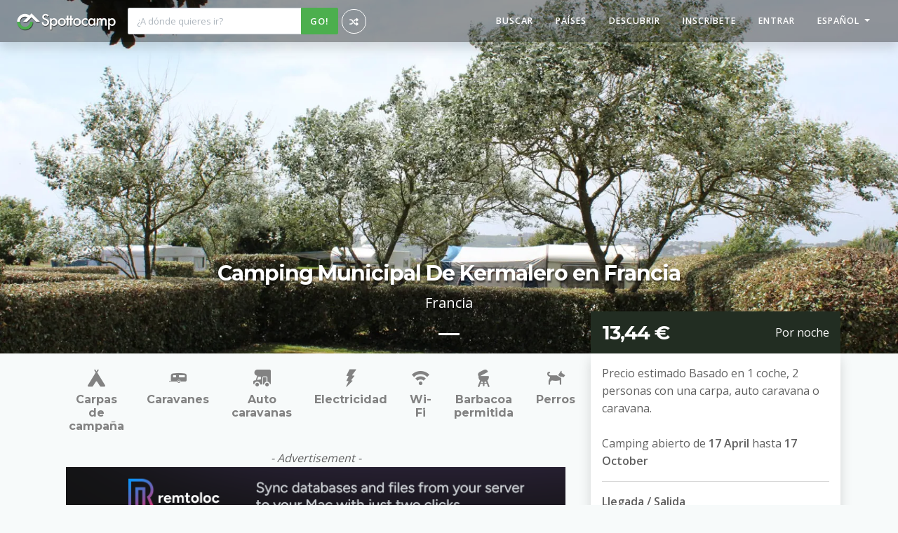

--- FILE ---
content_type: text/html; charset=UTF-8
request_url: https://www.spottocamp.com/es/campsites/camping-municipal-de-kermalero-primelin
body_size: 13127
content:
<!DOCTYPE html>
<html lang="es">
<head>
    <!-- Version Forge 1.0-->
    <meta http-equiv="Content-Type" content="text/html; charset=utf-8">
    <meta http-equiv="X-UA-Compatible" content="IE=edge">
    <meta http-equiv="Content-Language" content="es">
    <meta name="viewport" content="width=device-width, initial-scale=1, maximum-scale=1.0, user-scalable=no">
            <link rel="canonical" href="https://www.spottocamp.com/es/campsites/camping-municipal-de-kermalero-primelin">
        <base href="https://www.spottocamp.com/">
    <meta name="google" content="notranslate">
    <title>Camping Municipal De Kermalero en Francia - Spottocamp - Spottocamp</title>
<meta name="description" content="Camping Municipal De Kermalero es un sitio de campo con 75 tonos en Primelin, Francia. Perros son permitidos.">
<meta name="keywords" content="Spottocamp, campismo, sitio de campismo, sitios, campamento, sitio de campamento, reservación, comentarios, Camping Municipal De Kermalero, Primelin, fr, Francia, Carpas de campaña, Caravanes, Auto caravanas, Electricidad, Wi-Fi, Barbacoa permitida, Perros, Arena de playa, Navegar / surfear, Pesca, Lavadoras">
    <meta property="og:title" content="Camping Municipal De Kermalero en Francia - Spottocamp">
<meta property="og:description" content="Camping Municipal De Kermalero es un sitio de campo con 75 tonos en Primelin, Francia. Perros son permitidos.">
<meta property="og:type" content="website">
<meta property="og:locale" content="es">
<meta property="og::locale:alternate" content="en">
<meta property="og::locale:alternate" content="es">
<meta property="og::locale:alternate" content="de">
<meta property="og::locale:alternate" content="it">
<meta property="og::locale:alternate" content="nl">
<meta property="og::locale:alternate" content="fr">
<meta property="og::locale:alternate" content="sv">
<meta property="og::locale:alternate" content="da">
<meta property="og::locale:alternate" content="pt">
<meta property="og:image:secure" content="https://spottocamp-v2.ams3.digitaloceanspaces.com/campsites/SPOTd073f0736462dc39c57b8d674962ada4/camping-municipal-de-kermalero-primelin-yskuy/conversions/camping-municipal-de-kermalero-primelin-yskuy-thumbnail-large.webp">
<meta property="og:image:type" content="image/jpeg">
<meta property="og:url" content="https://www.spottocamp.com/es/campsites/camping-municipal-de-kermalero-primelin">
<meta property="og:image" content="https://spottocamp-v2.ams3.digitaloceanspaces.com/campsites/SPOTd073f0736462dc39c57b8d674962ada4/camping-municipal-de-kermalero-primelin-yskuy/conversions/camping-municipal-de-kermalero-primelin-yskuy-thumbnail-large.webp">

    <meta name="twitter:card" content="summary_large_image">
<meta name="twitter:site" content="@spottocamp">
<meta name="twitter:title" content="Camping Municipal De Kermalero en Francia - Spottocamp">
<meta name="twitter:description" content="Camping Municipal De Kermalero es un sitio de campo con 75 tonos en Primelin, Francia. Perros son permitidos.">
<meta name="twitter:images0" content="https://spottocamp-v2.ams3.digitaloceanspaces.com/campsites/SPOTd073f0736462dc39c57b8d674962ada4/camping-municipal-de-kermalero-primelin-yskuy/conversions/camping-municipal-de-kermalero-primelin-yskuy-thumbnail-large.webp">
    <script type="application/ld+json">{"@context":"https://schema.org","@type":"WebPage","name":"Camping Municipal De Kermalero en Francia - Spottocamp","description":"Camping Municipal De Kermalero es un sitio de campo con 75 tonos en Primelin, Francia. Perros son permitidos."}</script><script type="application/ld+json">{"@context":"https://schema.org","@type":"Campground","name":"Camping Municipal De Kermalero","description":"Camping Municipal De Kermalero es un sitio de campo con 75 tonos en Primelin, Francia. Perros son permitidos. reservacion y resumen Camping Municipal De Kermalero on Spottocamp.","image":[{"@type":"ImageObject","author":{"@type":"Organization","name":"Camping Municipal De Kermalero - Spottocamp.com"},"url":"https://spottocamp-v2.ams3.digitaloceanspaces.com/campsites/SPOTd073f0736462dc39c57b8d674962ada4/camping-municipal-de-kermalero-primelin-yskuy/camping-municipal-de-kermalero-primelin-yskuy.jpg","contentLocation":"Primelin, France","contentUrl":"https://www.spottocamp.com/es/campsites/camping-municipal-de-kermalero-primelin","datePublished":"2025-03-17","description":"Camping Municipal De Kermalero in Primelin, Francia on Spottocamp.com.","name":"Camping Municipal De Kermalero on Spottocamp.com"},{"@type":"ImageObject","author":{"@type":"Organization","name":"Camping Municipal De Kermalero - Spottocamp.com"},"url":"https://spottocamp-v2.ams3.digitaloceanspaces.com/campsites/SPOTd073f0736462dc39c57b8d674962ada4/camping-municipal-de-kermalero-primelin-uz3zw/camping-municipal-de-kermalero-primelin-uz3zw.jpg","contentLocation":"Primelin, France","contentUrl":"https://www.spottocamp.com/es/campsites/camping-municipal-de-kermalero-primelin","datePublished":"2025-03-17","description":"Camping Municipal De Kermalero in Primelin, Francia on Spottocamp.com.","name":"Camping Municipal De Kermalero on Spottocamp.com"}],"url":"https://www.spottocamp.com/es/campsites/camping-municipal-de-kermalero-primelin","address":{"@type":"PostalAddress","streetAddress":"21 Route de L'océan","addressLocality":"Primelin","postalCode":"29770","addressCountry":"France"},"openingHoursSpecification":{"@type":"OpeningHoursSpecification","dayOfWeek":["Monday","Tuesday","Wednesday","Thursday","Friday","Saturday","Sunday"],"opens":"00:00","closes":"23:59"},"review":[{"@type":"Review","reviewRating":{"@type":"Rating","bestRating":"5","ratingValue":"5","worstRating":"1"},"author":{"@type":"Person","name":"Hannah De Boer - Brouwer"},"reviewBody":"Rustige camping, prachtig uitzicht over de baai, vriendelijke mensen, hele ruime plekken. Wel wat verouderd toiletgebouw"},{"@type":"Review","reviewRating":{"@type":"Rating","bestRating":"5","ratingValue":"5","worstRating":"1"},"author":{"@type":"Person","name":"Stephanie Koch"},"reviewBody":"Sehr ruhiger, einfacher Campingplatz. Wir haben uns wohlgefühlt die eine Nacht."},{"@type":"Review","reviewRating":{"@type":"Rating","bestRating":"5","ratingValue":"4","worstRating":"1"},"author":{"@type":"Person","name":"Tillmann Schmidt"},"reviewBody":"Belle location, grands emplacements, liberté.  Dommage qu' il est un peu difficile d'acquérir de pain le matin."}],"telephone":"0298748475","geo":{"@type":"GeoCoordinates","latitude":"48.025328","longitude":"-4.618312"},"aggregateRating":{"@type":"AggregateRating","ratingValue":"4.5","reviewCount":"8"},"priceRange":"€12.10 - €13.44"}</script><script type="application/ld+json">{"@context":"https://schema.org","@type":"FAQPage","name":"Spottocamp","description":"The world's campsite! Spottocamp is a travel website where you can search, review and book campsites.","mainEntity":[{"@type":"Question","name":"¿Qué instalaciones tiene Camping Municipal De Kermalero?","answerCount":1,"acceptedAnswer":{"@type":"Answer","text":"Electricidad, Conexión de Televisor, Wi-Fi, Acceso a silla de ruedas, Barbacoa permitida","dateCreated":"2025-08-29T07:33:07.000000Z"}},{"@type":"Question","name":"¿Qué tipo de opciones de alojamiento tiene Camping Municipal De Kermalero?","answerCount":1,"acceptedAnswer":{"@type":"Answer","text":"Carpas de campaña, Caravanes, Auto caravanas","dateCreated":"2025-08-29T07:33:07.000000Z"}},{"@type":"Question","name":"¿Qué tipo de opciones de ocio tiene Camping Municipal De Kermalero?","answerCount":1,"acceptedAnswer":{"@type":"Answer","text":"Patio de recreo, Nadar en agua natural, Arena de playa, Cancha de tenis, Mesa de ping-pong, Navegar / surfear, Alquiler de barcos, Rampa de botes, Montar caballo, Pesca","dateCreated":"2025-08-29T07:33:07.000000Z"}},{"@type":"Question","name":"¿De qué instalaciones sanitarias dispone Camping Municipal De Kermalero?","answerCount":1,"acceptedAnswer":{"@type":"Answer","text":"Sanitario de silla de ruedas, Lavadoras, Secadoras de ropa","dateCreated":"2025-08-29T07:33:07.000000Z"}}]}</script>
    <meta name="author" content="Spottocamp">
    <meta name="revisit-after" content="5">
    <meta name="language" content="es">
    <meta name="copyright" content="2026 Spottocamp ©">
    <meta name="robots" content="All">
    <meta name="msvalidate.01" content="8AECDA8E2513984F292059D8E8D9CF05"/>
                        <link rel="alternate" hreflang="x-default" href="https://www.spottocamp.com/en/campsites/camping-municipal-de-kermalero-primelin"/>
                <link rel="alternate" hreflang="en" href="https://www.spottocamp.com/en/campsites/camping-municipal-de-kermalero-primelin"/>
                    <link rel="alternate" hreflang="es" href="https://www.spottocamp.com/es/campsites/camping-municipal-de-kermalero-primelin"/>
                    <link rel="alternate" hreflang="de" href="https://www.spottocamp.com/de/campsites/camping-municipal-de-kermalero-primelin"/>
                    <link rel="alternate" hreflang="it" href="https://www.spottocamp.com/it/campsites/camping-municipal-de-kermalero-primelin"/>
                    <link rel="alternate" hreflang="nl" href="https://www.spottocamp.com/nl/campsites/camping-municipal-de-kermalero-primelin"/>
                    <link rel="alternate" hreflang="fr" href="https://www.spottocamp.com/fr/campsites/camping-municipal-de-kermalero-primelin"/>
                    <link rel="alternate" hreflang="sv" href="https://www.spottocamp.com/sv/campsites/camping-municipal-de-kermalero-primelin"/>
                    <link rel="alternate" hreflang="da" href="https://www.spottocamp.com/da/campsites/camping-municipal-de-kermalero-primelin"/>
                    <link rel="alternate" hreflang="pt" href="https://www.spottocamp.com/pt/campsites/camping-municipal-de-kermalero-primelin"/>
        <meta property="fb:app_id" content="204522346548811"/>

    

    <link rel="preconnect" href="https://fonts.gstatic.com" crossorigin>
    <link rel="stylesheet" href="https://fonts.googleapis.com/css?family=Montserrat:400,700|Open+Sans:400,600" media="print" onload="this.onload=null;this.removeAttribute('media');" fetchpriority="high">
    <noscript>
        <link rel="stylesheet" href="https://fonts.googleapis.com/css?family=Montserrat:400,700|Open+Sans:400,600">
    </noscript>


    <link class="favicon-element" rel="mask-icon" href="https://www.spottocamp.com/favicons/safari-pinned-tab.svg" color="#4CAF4E">
    <link class="favicon-element" rel="apple-touch-icon" sizes="180x180" href="https://www.spottocamp.com/favicons/apple-touch-icon.png">
    <link class="favicon-element" rel="icon" type="image/png" href="https://www.spottocamp.com/favicons/favicon-32x32.png" sizes="32x32">
    <link class="favicon-element" rel="icon" type="image/png" href="https://www.spottocamp.com/favicons/favicon-16x16.png" sizes="16x16">
    <link class="favicon-element" rel="manifest" href="https://www.spottocamp.com/favicons/manifest.json">
    <link class="favicon-element" rel="mask-icon" href="https://www.spottocamp.com/favicons/safari-pinned-tab.svg" color="#4CAF4E">
    <link class="favicon-element" rel="shortcut icon" href="https://www.spottocamp.com/favicons/favicon.ico">
    <meta class="favicon-element" name="msapplication-TileColor" content="#4CAF4E">
    <meta class="favicon-element" name="msapplication-TileImage" content="https://www.spottocamp.com/favicons/mstile-144x144.png">
    <meta class="favicon-element" name="msapplication-config" content="https://www.spottocamp.com/favicons/browserconfig.xml">
    <meta class="favicon-element" name="theme-color" content="#4CAF4E">
    <meta name="csrf-token" content="HzETBoCZvYR1Ku9i5EMgMTikF5lezs8gOC093pco"/>
    <link href="/css/app.css?id=16172a9945731ca50ad2d1de5de72902" rel="stylesheet">
        
    
    
</head>

    <!-- Google tag (gtag.js) -->
    <script async src="https://www.googletagmanager.com/gtag/js?id=G-H7GZZNFYQF"></script>
    <script>
        window.dataLayer = window.dataLayer || [];

        function gtag() {
            dataLayer.push(arguments);
        }

        gtag('js', new Date());

        gtag('config', 'G-H7GZZNFYQF');
    </script>

<body class=" front-body  ">
<div id="app" class="d-flex flex-column min-vh-100">
    <div>

        <div class="loader d-none d-md-block" id="loader">
            <div class="spinning-logo2">
                <div class="logo-container">
                    <svg xmlns="http://www.w3.org/2000/svg" viewBox="33.09 -134.64 944.24 673.28">
                        <path transform="scale(1,-1) translate(0,-650)" fill="#222D22" stroke-width="0"
                              d="M357.786 111.36c179.046 0 324.698 145.651 324.698 324.685h-116.301c0-114.88-93.504-208.384-208.397-208.384-114.906 0-208.384 93.517-208.384 208.384h-116.314c0-179.034 145.664-324.685 324.698-324.685zM977.331 436.467l-348.16 348.173-83.802-83.814c-53.030 37.67-117.747 59.93-187.597 59.93-179.021 0-324.685-145.664-324.685-324.71h116.301c0 114.931 93.478 208.384 208.384 208.384 37.683 0 73.011-10.099 103.565-27.661l-180.314-180.301h164.467l183.68 183.68 183.68-183.693h164.48z"/>
                    </svg>
                </div>
                <div class="logo-bottom-container">
                    <svg xmlns="http://www.w3.org/2000/svg" viewBox="33.09 213.96 649.4 324.68">
                        <path transform="scale(1,-1) translate(0,-650)" fill="#222D22" stroke-width="0"
                              d="M357.786 111.36c179.046 0 324.698 145.651 324.698 324.685h-116.301c0-114.88-93.504-208.384-208.397-208.384-114.906 0-208.384 93.517-208.384 208.384h-116.314c0-179.034 145.664-324.685 324.698-324.685z"/>
                    </svg>
                </div>
                <div class="logo-bottom-container logo-bottom-container-overlay">
                    <svg xmlns="http://www.w3.org/2000/svg" viewBox="33.09 213.96 649.4 324.68">
                        <path transform="scale(1,-1) translate(0,-650)" fill="#4CAF4E" stroke-width="0"
                              d="M357.786 111.36c179.046 0 324.698 145.651 324.698 324.685h-116.301c0-114.88-93.504-208.384-208.397-208.384-114.906 0-208.384 93.517-208.384 208.384h-116.314c0-179.034 145.664-324.685 324.698-324.685z"/>
                    </svg>
                </div>
            </div>
        </div>

        <nav id="navbar" class="navbar navbar-expand-lg navbar-dark fixed-top px-0 px-lg-3 shadow navbar-transparant" v-bind:class="{'transparant': navbarTransparent, 'overide-transparency': hamburgerOpen}">
    <div class="container-fluid px-0 px-lg-2">
        <a class="navbar-brand" href="https://www.spottocamp.com/es">
            <img class="ms-3 ms-lg-0" src="https://www.spottocamp.com/img/spottocamp-white-shadow.png" alt="¡El campismo del mundo! Spottocamp es un sitio en la web de viajes donde puedes buscar y reservar sitios de campamentos.">
        </a>

        <button class="hamburger hamburger--collapse text-white d-block d-lg-none me-2" type="button"
                data-bs-toggle="collapse"
                data-bs-target="#navbarSupportedContent"
                aria-controls="navbarSupportedContent"
                aria-expanded="false"
                aria-label="Toggle navigation" v-on:click="toggleHamburger()"
                v-bind:class="{'is-active': hamburgerOpen}">
            <span class="hamburger-box">
                <span class="hamburger-inner"></span>
            </span>
        </button>

        <div class="collapse navbar-collapse" id="navbarSupportedContent">
                            <div class="d-none d-lg-flex">
                    <div style="width: 300px">
                        <searchbar-component placeholder="¿A dónde quieres ir?" no-results-message="Ningun resultado encontrado"></searchbar-component>
                    </div>
                    <a class="btn btn-info btn-round-icon hint--bottom-right hint--medium" style="margin-left: 5px; margin-top: 2px;" aria-label="Me voy a la aventura. ¡Llévame a un lugar al azar!" href="https://www.spottocamp.com/es/random">
                        <i class="fa fa-random"></i>
                    </a>
                </div>

                <form class="w-100 d-inline-block d-lg-none">
                    <div class="w-100 px-2">
                        <searchbar-component placeholder="¿A dónde quieres ir?" no-results-message="Ningun resultado encontrado"></searchbar-component>
                    </div>
                </form>
                        <ul class="navbar-nav ms-md-auto align-middle p-2 p-lg-0">
                                    <li class="nav-item ">
    <a class="nav-link hvr-underline-reveal" href="https://www.spottocamp.com/es/search">Buscar</a>
</li>
<li class="nav-item ">
    <a class="nav-link hvr-underline-reveal" href="https://www.spottocamp.com/es/countries">Países</a>
</li>
<li class="nav-item ">
    <a class="nav-link hvr-underline-reveal" href="https://www.spottocamp.com/es/discover">Descubrir</a>
</li>
<li class="nav-item">
    <a class="nav-link hvr-underline-reveal" href="https://www.spottocamp.com/es/signup">Inscríbete</a>
</li>
<li class="nav-item">
    <a class="nav-link hvr-underline-reveal" href="https://www.spottocamp.com/es/login">Entrar</a>
</li>
<li class="nav-item dropdown">
    <div class="dropdown">
        <span class="nav-link hvr-underline-reveal dropdown-toggle" id="dropdownMenuButton" role="button" data-bs-toggle="dropdown" aria-expanded="false">
            Español
        </span>
        <ul class="dropdown-menu dropdown-menu-end" aria-labelledby="dropdownMenuButton">
                            <li><a class="dropdown-item" href="https://www.spottocamp.com/en/campsites/camping-municipal-de-kermalero-primelin"><i class="fa fa-fw"></i>English</a></li>
                            <li><a class="dropdown-item" href="https://www.spottocamp.com/es/campsites/camping-municipal-de-kermalero-primelin"><i class="fa fa-check fa-fw"></i>Español</a></li>
                            <li><a class="dropdown-item" href="https://www.spottocamp.com/de/campsites/camping-municipal-de-kermalero-primelin"><i class="fa fa-fw"></i>Deutsch</a></li>
                            <li><a class="dropdown-item" href="https://www.spottocamp.com/it/campsites/camping-municipal-de-kermalero-primelin"><i class="fa fa-fw"></i>Italiano</a></li>
                            <li><a class="dropdown-item" href="https://www.spottocamp.com/nl/campsites/camping-municipal-de-kermalero-primelin"><i class="fa fa-fw"></i>Nederlands</a></li>
                            <li><a class="dropdown-item" href="https://www.spottocamp.com/fr/campsites/camping-municipal-de-kermalero-primelin"><i class="fa fa-fw"></i>Français</a></li>
                            <li><a class="dropdown-item" href="https://www.spottocamp.com/sv/campsites/camping-municipal-de-kermalero-primelin"><i class="fa fa-fw"></i>Svenska</a></li>
                            <li><a class="dropdown-item" href="https://www.spottocamp.com/da/campsites/camping-municipal-de-kermalero-primelin"><i class="fa fa-fw"></i>Dansk</a></li>
                            <li><a class="dropdown-item" href="https://www.spottocamp.com/pt/campsites/camping-municipal-de-kermalero-primelin"><i class="fa fa-fw"></i>Português</a></li>
                    </ul>
    </div>
</li>
                            </ul>
        </div>
    </div>
</nav>
        <div id="carouselHeader" class="carousel slide d-none d-md-block" data-bs-ride="carousel">
            <div class="carousel-indicators">
                            <button type="button" data-bs-target="#carouselHeader" data-bs-slide-to="0" class=" active "></button>
                    </div>
        <div class="carousel-inner">
                                    <div class="carousel-item  active " data-bs-toggle="modal" data-bs-target="#galleryModal">
                    <img class="is-lazy w-100 h-100 object-fit-cover" data-src="https://spottocamp-v2.ams3.digitaloceanspaces.com/campsites/SPOTd073f0736462dc39c57b8d674962ada4/camping-municipal-de-kermalero-primelin-yskuy/conversions/camping-municipal-de-kermalero-primelin-yskuy-carousel-large.webp" alt="Camping Municipal De Kermalero">
                    <div class="carousel-caption">
                                                    <h1 class="text-shadow">Camping Municipal De Kermalero en Francia</h1>
                                                <p class="lead text-shadow d-none d-md-block">Francia</p>
                    </div>
                </div>
                        </div>
    </div>

<!-- Mobile -->
<div id="carouselHeader" class="carousel slide d-block d-md-none">
    <div class="carousel-inner">
        <div class="carousel-item active" style="background-image: url(https://spottocamp-v2.ams3.digitaloceanspaces.com/campsites/SPOTd073f0736462dc39c57b8d674962ada4/camping-municipal-de-kermalero-primelin-yskuy/conversions/camping-municipal-de-kermalero-primelin-yskuy-carousel.webp);">
            <div class="carousel-caption">
                <h1 class="text-shadow">Camping Municipal De Kermalero en Francia</h1>
                <p class="lead text-shadow d-none d-md-block">Francia</p>
            </div>
        </div>
    </div>
</div>
<!-- Mobile -->


    <div class="container p-0">
        <div class="row m-0">

            <div class="col-md-5 col-lg-4 order-md-2">
                <!-- BOOKING -->
<div id="booking-container" class="booking-container shadow" v-bind:class="{'not-sticky': !$store.state.bookingContainerSticky }">

    <div id="vueBooking">
        <booking-component v-slot="{ r }"
                           v-bind:price-euro="13.44"
                           v-bind:locale="'es'"
                           v-bind:enabled-date-ranges="[
                               ['YYYY-04-17', 'YYYY-10-17']
                               ]">
            <div class="card-header booking-card-header">
                                    <div class="h3" v-html="r.formattedPrice">€13.44</div>
                    <div> Por noche</div>
                            </div>
            <div class="card-body">
                Precio estimado Basado en 1 coche, 2 personas con una carpa, auto caravana o caravana.<br><br>
                                                            Camping abierto de <b>17 April</b> hasta <b>17 October</b>
                                                    <hr>

                                                            <form action="https://www.spottocamp.com/es/campsites/camping-municipal-de-kermalero-primelin/makereservation" method="post">
    <input type="hidden" name="_token" value="HzETBoCZvYR1Ku9i5EMgMTikF5lezs8gOC093pco" autocomplete="off">    <div class="row mb-2 d-flex align-items-center">
        <div class="col-12">
            <label for="booking_from">Llegada / Salida</label>
            <date-picker v-model="r.bookingRange" @change="r.changeDates" :disabled-date="r.disabledDates" range></date-picker>
            <div v-if="r.bookingFrom && r.bookingTill">
                <input id="booking_from_hidden" type="hidden" v-model="r.bookingFromStr" name="booking_from" value="">
                <input id="booking_till_hidden" type="hidden" v-model="r.bookingTillStr" name="booking_till" value="">
            </div>
        </div>
    </div>
    <div class="row mb-2 d-flex align-items-center">
        <div class="col-6">
            <label class="booking-label" for="booking[guests][amount]">Los huéspedes</label>
        </div>
        <div class="col-6 ">
            <select id="persons" class="form-control" name="booking[guests][amount]">
                <option value="1">1</option>
                <option value="2">2</option>
                <option value="3">3</option>
                <option value="4">4</option>
                <option value="5">5</option>
                <option value="6">6</option>
                <option value="7">7</option>
                <option value="8">8</option>
                <option value="-1">Más que 8</option>
            </select>
        </div>
    </div>

    <booking-accommodation-component
        locale="es"
        :trans="{&quot;per night&quot;:&quot;por noche&quot;,&quot;Cottage&quot;:&quot;Casa rural&quot;,&quot;Tent&quot;:&quot;Tienda&quot;,&quot;Caravan&quot;:&quot;Caravana&quot;,&quot;Motor home&quot;:&quot;Autocaravana&quot;,&quot;Pitch&quot;:&quot;Pitch&quot;,&quot;Bungalow&quot;:&quot;Bungalow&quot;,&quot;Cabin&quot;:&quot;Cabina&quot;,&quot;Mobile home&quot;:&quot;Casa móvil&quot;,&quot;Extra&quot;:&quot;Extra&quot;,&quot;From&quot;:&quot;En&quot;,&quot;Till&quot;:&quot;Hasta&quot;,&quot;days&quot;:&quot;días&quot;,&quot;nights&quot;:&quot;noches&quot;,&quot;Chalet&quot;:&quot;Chalet&quot;,&quot;Total amount&quot;:&quot;Importe total&quot;,&quot;Availability&quot;:&quot;Disponibilidad&quot;,&quot;Not available on selected dates&quot;:&quot;No disponible en las fechas seleccionadas&quot;,&quot;Number of pitches&quot;:&quot;Número de parcelas&quot;,&quot;Accommodation&quot;:&quot;Alojamiento&quot;,&quot;Accommodations&quot;:&quot;Alojamientos&quot;,&quot;This pitch is only suitable for a&quot;:&quot;Este terreno de juego sólo es apto para un&quot;,&quot;Price on request&quot;:&quot;Precio a consultar&quot;,&quot;Amount&quot;:&quot;Cantidad&quot;}"
        :accommodations="[
    {
        &quot;identifier&quot;: &quot;YDEGAWqDhXhOOUYWScJ0oQlSuXIk5J&quot;,
        &quot;amount&quot;: 75,
        &quot;name&quot;: &quot;Emplacement 2 personnes&quot;,
        &quot;from&quot;: &quot;0000-01-01&quot;,
        &quot;till&quot;: &quot;0000-12-31&quot;,
        &quot;type&quot;: &quot;pitch&quot;,
        &quot;price_currency&quot;: 13,
        &quot;tent_allowed&quot;: 1,
        &quot;caravan_allowed&quot;: 1,
        &quot;camper_allowed&quot;: 1,
        &quot;price&quot;: 13,
        &quot;suitable_for&quot;: [
            &quot;Tent&quot;,
            &quot;Caravan&quot;,
            &quot;Motor home&quot;
        ]
    },
    {
        &quot;identifier&quot;: &quot;pqidUneRccxzFm6kaFllip8rRiPybj&quot;,
        &quot;amount&quot;: 75,
        &quot;name&quot;: &quot;Emplacement Electricité 2 personnes&quot;,
        &quot;from&quot;: &quot;0000-01-01&quot;,
        &quot;till&quot;: &quot;0000-12-31&quot;,
        &quot;type&quot;: &quot;pitch&quot;,
        &quot;price_currency&quot;: 17,
        &quot;tent_allowed&quot;: 1,
        &quot;caravan_allowed&quot;: 1,
        &quot;camper_allowed&quot;: 1,
        &quot;price&quot;: 17,
        &quot;suitable_for&quot;: [
            &quot;Tent&quot;,
            &quot;Caravan&quot;,
            &quot;Motor home&quot;
        ]
    }
]"
        :booking-days="r.bookingDays"
        :booking-from="r.bookingFrom"
        :booking-till="r.bookingTill"
        v-slot="{ r }"
    >
        <div class="row mb-2 d-flex align-items-center mt-3">
            <div class="col-12 booking-submit">

                <button type="submit" name="submit-booking" class="btn btn-success hvr-shadow w-100" :disabled="!r.bookingDays">Reservar ahora</button>
            </div>
        </div>
    </booking-accommodation-component>


</form>
                                    
                            </div>
        </booking-component>
    </div>







</div>
<!-- /BOOKING -->
            </div>

            <!-- LEFT -->
            <div class="col-md-7 col-lg-8">
                <div class="d-flex flex-row">
        <div class="d-none d-xl-block">
        <div class="text-center text-lightgray p-3 pb-0">
            <div class="campsite-icon">
                <span class="icom icon-camping8"></span>
            </div>
            <div class="h5">Carpas de campaña</div>
        </div>
            </div>
    <div class="d-none d-xl-block">
        <div class="text-center text-lightgray p-3 pb-0">
            <div class="campsite-icon">
                <span class="icom icon-caravan1"></span>
            </div>
            <div class="h5">Caravanes</div>
        </div>
            </div>
    <div class="d-none d-xl-block">
        <div class="text-center text-lightgray p-3 pb-0">
            <div class="campsite-icon">
                <span class="icom icon-travel21"></span>
            </div>
            <div class="h5">Auto caravanas</div>
        </div>
            </div>
        <div class="d-none d-xl-block">
        <div class="text-center text-lightgray p-3 pb-0">
            <div class="campsite-icon">
                <span class="icom icon-lightning24"></span>
            </div>
            <div class="h5">Electricidad</div>
        </div>
            </div>
    <div class="d-none d-xl-block">
        <div class="text-center text-lightgray p-3 pb-0">
            <div class="campsite-icon">
                <span class="icom icon-wifi87"></span>
            </div>
            <div class="h5">Wi-Fi</div>
        </div>
            </div>
    <div class="d-none d-xl-block">
        <div class="text-center text-lightgray p-3 pb-0">
            <div class="campsite-icon">
                <span class="icom icon-barbecue12"></span>
            </div>
            <div class="h5">Barbacoa permitida</div>
        </div>
            </div>
        <div class="d-none d-xl-block">
        <div class="text-center text-lightgray p-3 pb-0">
            <div class="campsite-icon">
                <span class="icom icon-pet50"></span>
            </div>
            <div class="h5">Perros</div>
        </div>
            </div>
        <div class="d-none d-xl-block">
        <div class="text-center text-lightgray p-3 pb-0">
            <div class="campsite-icon">
                <span class="icom icon-swimming28"></span>
            </div>
            <div class="h5">Arena de playa</div>
        </div>
            </div>
            </div>


                <div class="container">
        <div class="w-100 py-3">
            <div class="text-center">
                <i>- Advertisement -</i>
            </div>
            <a href="https://remtoloc.com" target="_blank">
                <img src="https://www.spottocamp.com/img/remtoloc-banner-horizontal.png" class="w-100">
            </a>
        </div>

    </div>



                <!-- ADDRESS -->
                <div class="my-4">
                    <div class="card p-3">
                <div class="card-body">
            <div class="mb-3 d-flex align-items-center flex-nowrap overflow-scroll hide-scrollbar">
                                <a href="https://www.spottocamp.com/es/countries" class="btn btn-link">Países</a><i class="mx-2 fa fa-caret-right"></i>
                                                                    <a href="https://www.spottocamp.com/es/countries/france" class="btn btn-link ">Francia</a><i class="mx-2 fa fa-caret-right"></i>
                                                                                                <a href="https://www.spottocamp.com/es/campsites/camping-municipal-de-kermalero-primelin" class="btn btn-link white-space-nowrap">Camping Municipal De Kermalero</a>
                            </div>

                            <div class="row">
                                <div class="col-lg-4 order-lg-1 text-center d-lg-flex align-items-center mb-3">
                                    <div class="ms-auto">
                                                                                    <a href="tel:0298748475" class="btn btn-success btn-round-lg hvr-shadow hint--bottom hint--medium btn-call-campsite" aria-label="Llame a este lugar">
                                                <i class="fa fa-2x fa-phone"></i>
                                            </a>
                                                                                                                            <a href="https://www.spottocamp.com/es/campsites/camping-municipal-de-kermalero-primelin/contact" class="ms-3 btn btn-success btn-round-lg hvr-shadow hint--bottom hint--medium btn-call-campsite"
                                               aria-label="Enviar mensaje al camping">
                                                <i class="fa fa-2x fa-envelope"></i>
                                            </a>
                                        
                                        <div>
                                            <favorite-component
                                                :show-text="true"
                                                campsite-slug="camping-municipal-de-kermalero-primelin"
                                                :is-favorite="false"
                                                :trans="{&quot;Add to favorites&quot;:&quot;Añadir a favoritos&quot;,&quot;Added to favorites&quot;:&quot;Añadido a favoritos&quot;}">
                                            </favorite-component>
                                        </div>

                                    </div>
                                </div>
                                <div class="col-lg-8">
                                    <div class="rating-box " style="">
    <div class="star-box "><i class="fa fa-star"></i></div>
    <div class="star-box "><i class="fa fa-star"></i></div>
    <div class="star-box "><i class="fa fa-star"></i></div>
    <div class="star-box "><i class="fa fa-star"></i></div>
    <div class="star-box "><i class="fa fa-star"></i></div>
    <div class="rating" style="width:90%;">
        <div class="rating-inner">
            <div class="star-box"><i class="fa fa-star"></i></div>
            <div class="star-box"><i class="fa fa-star"></i></div>
            <div class="star-box"><i class="fa fa-star"></i></div>
            <div class="star-box"><i class="fa fa-star"></i></div>
            <div class="star-box"><i class="fa fa-star"></i></div>
        </div>
    </div>
</div>
                                                                            <b>4.5 / 5</b>
                                        (8                                             votos
                                                                                                                <h2 class="my-3">Camping Municipal De Kermalero</h2>
                                                                            <div class="ms-auto position-absolute end-0 top-0 partner-block p-1 hint--bottom-left mt-4" aria-label="Camping Municipal De Kermalero es un socio verificado de Spottocamp">
                                            <img src="https://www.spottocamp.com/img/badges/blue-badge.png" alt="Verified partner" class="me-1">
                                            Partner
                                        </div>
                                                                        <div class="mb-3 h5">
                                        21 Route de L&#039;océan<br>
                                                                                    29770,
                                                                                Primelin<br>
                                                                                    Bretagne,
                                                                                Francia<br>
                                    </div>
                                </div>
                            </div>

                                                            <button class="btn btn-primary btn-sm mt-2" @click="goToWebsite('/orelamrek-ed-gnipmac-el/rf-ancor-systems-default--nilemirp//:sptth')"><i class="fa-solid fa-link me-2"></i>Visitar el sitio web</button>
                            
                            <!-- DESCRIPTION -->
                            <div class="row">
                                <div class="col-md-12">
                                    <hr>
                                                                                                                <p>Camping municipal id&eacute;alement plac&eacute; entre Audierne et la Pointe du Raz, en bordure du GR34, le camping de Kermal&eacute;ro saura vous accueillir pour des vacances dans une ambiance familiale. Son petit port-abri et sa plage sont accessibles &agrave; pied. Vous appr&eacute;cierez son exposition et sa situation g&eacute;ographique, au calme.</p>
                                                                    </div>
                            </div>
                            <!-- /DESCRIPTION -->
        </div>
    </div>
                </div>
                <!-- /ADDRESS -->

                <!-- CHARACTERISTICS -->
                <div class="mb-4">
                    <div class="card p-3">
            <div class="card-header pt-4 d-flex justify-content-between">
            <h2 class="text-lowercase">Lugar características</h2>
                    </div>
                <div class="card-body">
            <div class="row">
                        <div class="col-12 mb-2 mb-xl-0 col-xl-3">
                            <div class="h5">Recreación</div>
                        </div>
                        <div class="col-12 col-xl-9">
                            <div class="row">
                                                                                                            <div class="col-6 col-lg-4 d-flex flex-row align-items-center">
                                            <div><i class="far me-1 fa-circle text-muted"></i></div>
                                            <div><small>Alquiler de bicicletas</small></div>
                                        </div>
                                                                                                                                                <div class="col-6 col-lg-4 d-flex flex-row align-items-center">
                                            <div><i class="far me-1 fa-circle text-muted"></i></div>
                                            <div><small>Teatro / cine</small></div>
                                        </div>
                                                                                                                                                <div class="col-6 col-lg-4 d-flex flex-row align-items-center">
                                            <div><i class="fas me-1 fa-check-circle text-success"></i></div>
                                            <div><small>Patio de recreo</small></div>
                                        </div>
                                                                                                                                                <div class="col-6 col-lg-4 d-flex flex-row align-items-center">
                                            <div><i class="far me-1 fa-circle text-muted"></i></div>
                                            <div><small>Animación para niños</small></div>
                                        </div>
                                                                                                                                                <div class="col-6 col-lg-4 d-flex flex-row align-items-center">
                                            <div><i class="fas me-1 fa-check-circle text-success"></i></div>
                                            <div><small>Nadar en agua natural</small></div>
                                        </div>
                                                                                                                                                <div class="col-6 col-lg-4 d-flex flex-row align-items-center">
                                            <div><i class="fas me-1 fa-check-circle text-success"></i></div>
                                            <div><small>Arena de playa</small></div>
                                        </div>
                                                                                                                                                <div class="col-6 col-lg-4 d-flex flex-row align-items-center">
                                            <div><i class="far me-1 fa-circle text-muted"></i></div>
                                            <div><small>Playa nudista</small></div>
                                        </div>
                                                                                                                                                <div class="col-6 col-lg-4 d-flex flex-row align-items-center">
                                            <div><i class="far me-1 fa-circle text-muted"></i></div>
                                            <div><small>Piscina al aire libre</small></div>
                                        </div>
                                                                                                                                                <div class="col-6 col-lg-4 d-flex flex-row align-items-center">
                                            <div><i class="far me-1 fa-circle text-muted"></i></div>
                                            <div><small>Resbaladero de agua</small></div>
                                        </div>
                                                                                                                                                <div class="col-6 col-lg-4 d-flex flex-row align-items-center">
                                            <div><i class="far me-1 fa-circle text-muted"></i></div>
                                            <div><small>Piscina interior</small></div>
                                        </div>
                                                                                                                                                <div class="col-6 col-lg-4 d-flex flex-row align-items-center">
                                            <div><i class="far me-1 fa-circle text-muted"></i></div>
                                            <div><small>Baño termal</small></div>
                                        </div>
                                                                                                                                                <div class="col-6 col-lg-4 d-flex flex-row align-items-center">
                                            <div><i class="far me-1 fa-circle text-muted"></i></div>
                                            <div><small>Sauna</small></div>
                                        </div>
                                                                                                                                                <div class="col-6 col-lg-4 d-flex flex-row align-items-center">
                                            <div><i class="fas me-1 fa-check-circle text-success"></i></div>
                                            <div><small>Cancha de tenis</small></div>
                                        </div>
                                                                                                                                                <div class="col-6 col-lg-4 d-flex flex-row align-items-center">
                                            <div><i class="fas me-1 fa-check-circle text-success"></i></div>
                                            <div><small>Mesa de ping-pong</small></div>
                                        </div>
                                                                                                                                                <div class="col-6 col-lg-4 d-flex flex-row align-items-center">
                                            <div><i class="far me-1 fa-circle text-muted"></i></div>
                                            <div><small>Cancha de voleibol</small></div>
                                        </div>
                                                                                                                                                <div class="col-6 col-lg-4 d-flex flex-row align-items-center">
                                            <div><i class="far me-1 fa-circle text-muted"></i></div>
                                            <div><small>Área de Minigolf</small></div>
                                        </div>
                                                                                                                                                <div class="col-6 col-lg-4 d-flex flex-row align-items-center">
                                            <div><i class="far me-1 fa-circle text-muted"></i></div>
                                            <div><small>Campo de golf</small></div>
                                        </div>
                                                                                                                                                <div class="col-6 col-lg-4 d-flex flex-row align-items-center">
                                            <div><i class="fas me-1 fa-check-circle text-success"></i></div>
                                            <div><small>Navegar / surfear</small></div>
                                        </div>
                                                                                                                                                <div class="col-6 col-lg-4 d-flex flex-row align-items-center">
                                            <div><i class="fas me-1 fa-check-circle text-success"></i></div>
                                            <div><small>Alquiler de barcos</small></div>
                                        </div>
                                                                                                                                                <div class="col-6 col-lg-4 d-flex flex-row align-items-center">
                                            <div><i class="fas me-1 fa-check-circle text-success"></i></div>
                                            <div><small>Rampa de botes</small></div>
                                        </div>
                                                                                                                                                <div class="col-6 col-lg-4 d-flex flex-row align-items-center">
                                            <div><i class="fas me-1 fa-check-circle text-success"></i></div>
                                            <div><small>Montar caballo</small></div>
                                        </div>
                                                                                                                                                <div class="col-6 col-lg-4 d-flex flex-row align-items-center">
                                            <div><i class="fas me-1 fa-check-circle text-success"></i></div>
                                            <div><small>Pesca</small></div>
                                        </div>
                                                                                                                                                <div class="col-6 col-lg-4 d-flex flex-row align-items-center">
                                            <div><i class="far me-1 fa-circle text-muted"></i></div>
                                            <div><small>Estación de Buceo</small></div>
                                        </div>
                                                                                                                                                <div class="col-6 col-lg-4 d-flex flex-row align-items-center">
                                            <div><i class="far me-1 fa-circle text-muted"></i></div>
                                            <div><small>Esquí de fondo</small></div>
                                        </div>
                                                                                                </div>
                        </div>
                    </div>
                    <hr>
                                                                <div class="row">
                        <div class="col-12 mb-2 mb-xl-0 col-xl-3">
                            <div class="h5">Acomodación</div>
                        </div>
                        <div class="col-12 col-xl-9">
                            <div class="row">
                                                                                                            <div class="col-6 col-lg-4 d-flex flex-row align-items-center">
                                            <div><i class="fas me-1 fa-check-circle text-success"></i></div>
                                            <div><small>Carpas de campaña</small></div>
                                        </div>
                                                                                                                                                <div class="col-6 col-lg-4 d-flex flex-row align-items-center">
                                            <div><i class="fas me-1 fa-check-circle text-success"></i></div>
                                            <div><small>Caravanes</small></div>
                                        </div>
                                                                                                                                                <div class="col-6 col-lg-4 d-flex flex-row align-items-center">
                                            <div><i class="fas me-1 fa-check-circle text-success"></i></div>
                                            <div><small>Auto caravanas</small></div>
                                        </div>
                                                                                                                                                <div class="col-6 col-lg-4 d-flex flex-row align-items-center">
                                            <div><i class="far me-1 fa-circle text-muted"></i></div>
                                            <div><small>Cabañas de alquiler</small></div>
                                        </div>
                                                                                                                                                <div class="col-6 col-lg-4 d-flex flex-row align-items-center">
                                            <div><i class="far me-1 fa-circle text-muted"></i></div>
                                            <div><small>Bungalós móviles</small></div>
                                        </div>
                                                                                                                                                <div class="col-6 col-lg-4 d-flex flex-row align-items-center">
                                            <div><i class="far me-1 fa-circle text-muted"></i></div>
                                            <div><small>Apartamentos</small></div>
                                        </div>
                                                                                                </div>
                        </div>
                    </div>
                    <hr>
                                                                <div class="row">
                        <div class="col-12 mb-2 mb-xl-0 col-xl-3">
                            <div class="h5">Instalación de Servicios</div>
                        </div>
                        <div class="col-12 col-xl-9">
                            <div class="row">
                                                                                                            <div class="col-6 col-lg-4 d-flex flex-row align-items-center">
                                            <div><i class="fas me-1 fa-check-circle text-success"></i></div>
                                            <div><small>Electricidad</small></div>
                                        </div>
                                                                                                                                                <div class="col-6 col-lg-4 d-flex flex-row align-items-center">
                                            <div><i class="fas me-1 fa-check-circle text-success"></i></div>
                                            <div><small>Conexión de Televisor</small></div>
                                        </div>
                                                                                                                                                <div class="col-6 col-lg-4 d-flex flex-row align-items-center">
                                            <div><i class="fas me-1 fa-check-circle text-success"></i></div>
                                            <div><small>Wi-Fi</small></div>
                                        </div>
                                                                                                                                                <div class="col-6 col-lg-4 d-flex flex-row align-items-center">
                                            <div><i class="far me-1 fa-circle text-muted"></i></div>
                                            <div><small>Instalaciones de cocina</small></div>
                                        </div>
                                                                                                                                                <div class="col-6 col-lg-4 d-flex flex-row align-items-center">
                                            <div><i class="far me-1 fa-circle text-muted"></i></div>
                                            <div><small>Tienda de campismo</small></div>
                                        </div>
                                                                                                                                                <div class="col-6 col-lg-4 d-flex flex-row align-items-center">
                                            <div><i class="far me-1 fa-circle text-muted"></i></div>
                                            <div><small>Pan en sitio</small></div>
                                        </div>
                                                                                                                                                <div class="col-6 col-lg-4 d-flex flex-row align-items-center">
                                            <div><i class="far me-1 fa-circle text-muted"></i></div>
                                            <div><small>Merendero</small></div>
                                        </div>
                                                                                                                                                <div class="col-6 col-lg-4 d-flex flex-row align-items-center">
                                            <div><i class="far me-1 fa-circle text-muted"></i></div>
                                            <div><small>Restaurante</small></div>
                                        </div>
                                                                                                                                                <div class="col-6 col-lg-4 d-flex flex-row align-items-center">
                                            <div><i class="fas me-1 fa-check-circle text-success"></i></div>
                                            <div><small>Acceso a silla de ruedas</small></div>
                                        </div>
                                                                                                                                                <div class="col-6 col-lg-4 d-flex flex-row align-items-center">
                                            <div><i class="far me-1 fa-circle text-muted"></i></div>
                                            <div><small>Fogata permitida</small></div>
                                        </div>
                                                                                                                                                <div class="col-6 col-lg-4 d-flex flex-row align-items-center">
                                            <div><i class="fas me-1 fa-check-circle text-success"></i></div>
                                            <div><small>Barbacoa permitida</small></div>
                                        </div>
                                                                                                </div>
                        </div>
                    </div>
                    <hr>
                                                                <div class="row">
                        <div class="col-12 mb-2 mb-xl-0 col-xl-3">
                            <div class="h5">Calificaciones</div>
                        </div>
                        <div class="col-12 col-xl-9">
                            <div class="row">
                                                                                                            <div class="col-6 col-lg-4 d-flex flex-row align-items-center">
                                            <div><i class="fas me-1 fa-check-circle text-success"></i></div>
                                            <div><small>Perros</small></div>
                                        </div>
                                                                                                                                                <div class="col-6 col-lg-4 d-flex flex-row align-items-center">
                                            <div><i class="fas me-1 fa-check-circle text-success"></i></div>
                                            <div><small>Lugar con sombra</small></div>
                                        </div>
                                                                                                                                                <div class="col-6 col-lg-4 d-flex flex-row align-items-center">
                                            <div><i class="far me-1 fa-circle text-muted"></i></div>
                                            <div><small>Abierto todo el año</small></div>
                                        </div>
                                                                                                                                                <div class="col-6 col-lg-4 d-flex flex-row align-items-center">
                                            <div><i class="far me-1 fa-circle text-muted"></i></div>
                                            <div><small>Nudistas</small></div>
                                        </div>
                                                                                                                                                <div class="col-6 col-lg-4 d-flex flex-row align-items-center">
                                            <div><i class="fas me-1 fa-check-circle text-success"></i></div>
                                            <div><small>Grupos de jóvenes</small></div>
                                        </div>
                                                                                                                                                <div class="col-6 col-lg-4 d-flex flex-row align-items-center">
                                            <div><i class="fas me-1 fa-check-circle text-success"></i></div>
                                            <div><small>Libre de coches</small></div>
                                        </div>
                                                                                                                                                <div class="col-6 col-lg-4 d-flex flex-row align-items-center">
                                            <div><i class="fas me-1 fa-check-circle text-success"></i></div>
                                            <div><small>Coches permitidos en sitio de campismo</small></div>
                                        </div>
                                                                                                </div>
                        </div>
                    </div>
                    <hr>
                                                                <div class="row">
                        <div class="col-12 mb-2 mb-xl-0 col-xl-3">
                            <div class="h5">Tipo de camping</div>
                        </div>
                        <div class="col-12 col-xl-9">
                            <div class="row">
                                                                                                            <div class="col-6 col-lg-4 d-flex flex-row align-items-center">
                                            <div><i class="far me-1 fa-circle text-muted"></i></div>
                                            <div><small>Campismo de Agricultor</small></div>
                                        </div>
                                                                                                                                                <div class="col-6 col-lg-4 d-flex flex-row align-items-center">
                                            <div><i class="fas me-1 fa-check-circle text-success"></i></div>
                                            <div><small>Camping en la naturaleza</small></div>
                                        </div>
                                                                                                                                                <div class="col-6 col-lg-4 d-flex flex-row align-items-center">
                                            <div><i class="far me-1 fa-circle text-muted"></i></div>
                                            <div><small>Camping de la ciudad</small></div>
                                        </div>
                                                                                                </div>
                        </div>
                    </div>
                    <hr>
                                                                <div class="row">
                        <div class="col-12 mb-2 mb-xl-0 col-xl-3">
                            <div class="h5">Sanitario</div>
                        </div>
                        <div class="col-12 col-xl-9">
                            <div class="row">
                                                                                                            <div class="col-6 col-lg-4 d-flex flex-row align-items-center">
                                            <div><i class="far me-1 fa-circle text-muted"></i></div>
                                            <div><small>Instalaciones de cambio de bebé</small></div>
                                        </div>
                                                                                                                                                <div class="col-6 col-lg-4 d-flex flex-row align-items-center">
                                            <div><i class="far me-1 fa-circle text-muted"></i></div>
                                            <div><small>Cabinas de lavado</small></div>
                                        </div>
                                                                                                                                                <div class="col-6 col-lg-4 d-flex flex-row align-items-center">
                                            <div><i class="fas me-1 fa-check-circle text-success"></i></div>
                                            <div><small>Sanitario de silla de ruedas</small></div>
                                        </div>
                                                                                                                                                <div class="col-6 col-lg-4 d-flex flex-row align-items-center">
                                            <div><i class="fas me-1 fa-check-circle text-success"></i></div>
                                            <div><small>Lavadoras</small></div>
                                        </div>
                                                                                                                                                <div class="col-6 col-lg-4 d-flex flex-row align-items-center">
                                            <div><i class="fas me-1 fa-check-circle text-success"></i></div>
                                            <div><small>Secadoras de ropa</small></div>
                                        </div>
                                                                                                </div>
                        </div>
                    </div>
                    <hr>
                                        <br>
            <a href="https://www.spottocamp.com/es/campsites/camping-municipal-de-kermalero-primelin/datanotcorrect" class="btn btn-default hvr-shadow w-100 d-none d-sm-block"><i class="fa-lg fa-regular fa-face-frown"></i> Haga clic aquí si la información sobre este camping no es correcto o está incompleto</a>
            <div class="row">
                <div class="text-center col-md-12 d-block d-sm-none">
                    <a href="https://www.spottocamp.com/es/campsites/camping-municipal-de-kermalero-primelin/datanotcorrect" class="btn btn-danger btn-round-lg hvr-shadow hint--top hint--medium btn-call-campsite "
                       aria-label="Haga clic aquí si la información sobre este camping no es correcto o está incompleto">
                        <i class="fa-2x fa-regular fa-face-frown"></i>
                    </a>
                </div>
            </div>
        </div>
    </div>
                </div>
                <!-- /CHARACTERISTICS -->

                <!-- PHOTOS -->
                <div class="mb-4">
                    <span id="campsite-photos" class="anchor"></span>
                    <div class="card p-3">
            <div class="card-header pt-4 d-flex justify-content-between">
            <h2 class="text-lowercase">Fotos</h2>
                    </div>
                <div class="card-body">
            <gallery-component :images="[{&quot;image&quot;:&quot;https:\/\/spottocamp-v2.ams3.digitaloceanspaces.com\/campsites\/SPOTd073f0736462dc39c57b8d674962ada4\/camping-municipal-de-kermalero-primelin-yskuy\/conversions\/camping-municipal-de-kermalero-primelin-yskuy-large.webp&quot;,&quot;thumb&quot;:&quot;https:\/\/spottocamp-v2.ams3.digitaloceanspaces.com\/campsites\/SPOTd073f0736462dc39c57b8d674962ada4\/camping-municipal-de-kermalero-primelin-yskuy\/conversions\/camping-municipal-de-kermalero-primelin-yskuy-thumbnail.webp&quot;,&quot;order&quot;:0},{&quot;image&quot;:&quot;https:\/\/spottocamp-v2.ams3.digitaloceanspaces.com\/campsites\/SPOTd073f0736462dc39c57b8d674962ada4\/camping-municipal-de-kermalero-primelin-uz3zw\/conversions\/camping-municipal-de-kermalero-primelin-uz3zw-large.webp&quot;,&quot;thumb&quot;:&quot;https:\/\/spottocamp-v2.ams3.digitaloceanspaces.com\/campsites\/SPOTd073f0736462dc39c57b8d674962ada4\/camping-municipal-de-kermalero-primelin-uz3zw\/conversions\/camping-municipal-de-kermalero-primelin-uz3zw-thumbnail.webp&quot;,&quot;order&quot;:0}]" modal-title="Camping Municipal De Kermalero"
                                                   :translations="{&quot;noPhotosAvailable&quot;:&quot;No hay fotos disponibles&quot;,&quot;showMorePhotos&quot;:&quot;Mostrar m\u00e1s fotos&quot;,&quot;showLessPhotos&quot;:&quot;Mostrar menos fotos&quot;}"></gallery-component>
        </div>
    </div>
                </div>
                <!-- /PHOTOS -->


                <!-- REVIEWS -->
                <div class="mb-4">
                    <span id="campsite-reviews" class="anchor"></span>
                    <span id="reviews" class="anchor"></span>
<div class="card p-3">
            <div class="card-header pt-4 d-flex justify-content-between">
            <h2 class="text-lowercase">Críticas</h2>
                    </div>
                <div class="card-body">
            <div class="row mb-5">
            <div class="col-md-3 text-center">
                <div id="google_translate_element" class="pb-3"></div>
            </div>
            <div class="col-md-9 text-center">
                <a id="btn-review" href="https://www.spottocamp.com/es/campsites/camping-municipal-de-kermalero-primelin/review" class="btn btn-success btn-big-round w-100 hvr-shadow btn-call-campsite">
                    <i class="fa fa-pencil"></i> Escriba una crítica sobre Camping Municipal De Kermalero
                </a>
            </div>
        </div>

                    <reviews-component v-slot="{ r }" locale="">
                                    <div class="row mb-5">
                        <div class="col-md-9 offset-md-3 text-center">
                            <select class="form-control" v-model="r.selectedLocale" @change="r.changeLocale($event)">
                                <option value="">Mostrar opiniones en todos los idiomas</option>
                                                                    <option value="nl">Mostrar reseñas en el Neerlandés</option>
                                                                    <option value="de">Mostrar reseñas en el Alemán</option>
                                                                    <option value="fr">Mostrar reseñas en el Francés</option>
                                                            </select>
                        </div>
                    </div>
                
                <div id="reviews-rows">
                                            <div class="review-row row" data-language="nl">
    <div class="col-md-3 text-center">
        <div class="rating-box rating-box-sm" style=" margin-left: auto; margin-right: auto; ">
    <div class="star-box "><i class="fa fa-star"></i></div>
    <div class="star-box "><i class="fa fa-star"></i></div>
    <div class="star-box "><i class="fa fa-star"></i></div>
    <div class="star-box "><i class="fa fa-star"></i></div>
    <div class="star-box "><i class="fa fa-star"></i></div>
    <div class="rating" style="width:100%;">
        <div class="rating-inner">
            <div class="star-box"><i class="fa fa-star"></i></div>
            <div class="star-box"><i class="fa fa-star"></i></div>
            <div class="star-box"><i class="fa fa-star"></i></div>
            <div class="star-box"><i class="fa fa-star"></i></div>
            <div class="star-box"><i class="fa fa-star"></i></div>
        </div>
    </div>
</div>
                    <span class="avatar" style="background-image: url(https://www.gravatar.com/avatar/2ee1350eec606e65435baa33797b2412?s=200);"></span>
            <div class="h5">Hannah De Boer - Brouwer</div>
        
                    <img class="my-3" style="width: 20px;" src="https://www.spottocamp.com/img/flags/nl.svg" alt="Neerlandés">
            </div>
    <div class="col-md-9 ">
        <div class="review-block">
            Rustige camping, prachtig uitzicht over de baai, vriendelijke mensen, hele ruime plekken. Wel wat verouderd toiletgebouw
        </div>
        <div class="fw-bold pt-1" content="2025-08-29 09:33:06">4 meses ace</div>

            </div>

    <div class="col-md-12">
        <hr>
    </div>
</div>
                                            <div class="review-row row" data-language="de">
    <div class="col-md-3 text-center">
        <div class="rating-box rating-box-sm" style=" margin-left: auto; margin-right: auto; ">
    <div class="star-box "><i class="fa fa-star"></i></div>
    <div class="star-box "><i class="fa fa-star"></i></div>
    <div class="star-box "><i class="fa fa-star"></i></div>
    <div class="star-box "><i class="fa fa-star"></i></div>
    <div class="star-box "><i class="fa fa-star"></i></div>
    <div class="rating" style="width:100%;">
        <div class="rating-inner">
            <div class="star-box"><i class="fa fa-star"></i></div>
            <div class="star-box"><i class="fa fa-star"></i></div>
            <div class="star-box"><i class="fa fa-star"></i></div>
            <div class="star-box"><i class="fa fa-star"></i></div>
            <div class="star-box"><i class="fa fa-star"></i></div>
        </div>
    </div>
</div>
                    <span class="avatar" style="background-image: url(https://www.gravatar.com/avatar/92f22f07d19d179d65820da204ba2086?s=200);"></span>
            <div class="h5">Stephanie Koch</div>
        
                    <img class="my-3" style="width: 20px;" src="https://www.spottocamp.com/img/flags/de.svg" alt="Alemán">
            </div>
    <div class="col-md-9 ">
        <div class="review-block">
            Sehr ruhiger, einfacher Campingplatz. Wir haben uns wohlgefühlt die eine Nacht.
        </div>
        <div class="fw-bold pt-1" content="2025-06-19 08:27:02">6 meses ace</div>

            </div>

    <div class="col-md-12">
        <hr>
    </div>
</div>
                                            <div class="review-row row" data-language="fr">
    <div class="col-md-3 text-center">
        <div class="rating-box rating-box-sm" style=" margin-left: auto; margin-right: auto; ">
    <div class="star-box "><i class="fa fa-star"></i></div>
    <div class="star-box "><i class="fa fa-star"></i></div>
    <div class="star-box "><i class="fa fa-star"></i></div>
    <div class="star-box "><i class="fa fa-star"></i></div>
    <div class="star-box "><i class="fa fa-star"></i></div>
    <div class="rating" style="width:80%;">
        <div class="rating-inner">
            <div class="star-box"><i class="fa fa-star"></i></div>
            <div class="star-box"><i class="fa fa-star"></i></div>
            <div class="star-box"><i class="fa fa-star"></i></div>
            <div class="star-box"><i class="fa fa-star"></i></div>
            <div class="star-box"><i class="fa fa-star"></i></div>
        </div>
    </div>
</div>
                    <span class="avatar" style="background-image: url(https://www.gravatar.com/avatar/e4d3beea5f8b203ca1d8d8aa50659b86?s=200);"></span>
            <div class="h5">Tillmann Schmidt</div>
        
                    <img class="my-3" style="width: 20px;" src="https://www.spottocamp.com/img/flags/fr.svg" alt="Francés">
            </div>
    <div class="col-md-9 ">
        <div class="review-block">
            Belle location, grands emplacements, liberté.  Dommage qu&#039; il est un peu difficile d&#039;acquérir de pain le matin.
        </div>
        <div class="fw-bold pt-1" content="2024-06-30 18:41:41">1 año ace</div>

            </div>

    <div class="col-md-12">
        <hr>
    </div>
</div>
                                    </div>
            </reviews-component>
        </div>
    </div>
                </div>
                <!-- /REVIEWS -->

                <!-- CAMPSITES NEARBY -->
                <div class="mb-4">
        <span id="reviews" class="anchor"></span>
        <div class="card p-3">
            <div class="card-header pt-4 d-flex justify-content-between">
            <h2 class="text-lowercase">Otros campings cercanos</h2>
                    </div>
                <div class="card-body">
            <div class="row">
                                            <div class="col-lg-6 col-xl-4 mb-3 mb-lg-0 ">
                            <div class="card h-100">
                                <a href="https://www.spottocamp.com/es/campsites/camping-kerivoas-audierne" class="card-header text-decoration-none pt-5 card-header-background text-center h-100 d-flex flex-column"
                                   style="background-image:linear-gradient(45deg, rgba(76, 175, 78, 0.5), rgba(0, 0, 0, 0.5)), url('https://spottocamp-v2.ams3.digitaloceanspaces.com/campsites/SPOTc6c8e583ff9618f965c8818502746a4b/camping-kerivoas-audierne-izlv2/conversions/camping-kerivoas-audierne-izlv2-thumbnail.webp');">
                                    <h3 class="text-lowercase text-white text-shadow  w-100">Camping Kerivoas</h3>
                                    <div class="h5 text-white text-shadow mt-auto pt-4" v-bind:text-content.prop="5 | kmConvert"></div>
                                    <small class="text-white text-shadow mb-3">Audierne, Francia</small>
                                </a>
                            </div>
                        </div>
                                            <div class="col-lg-6 col-xl-4 mb-3 mb-lg-0 ">
                            <div class="card h-100">
                                <a href="https://www.spottocamp.com/es/campsites/camping-aire-naturelle-de-keringard-cledencapsizun" class="card-header text-decoration-none pt-5 card-header-background text-center h-100 d-flex flex-column"
                                   style="background-image:linear-gradient(45deg, rgba(76, 175, 78, 0.5), rgba(0, 0, 0, 0.5)), url('https://spottocamp-v2.ams3.digitaloceanspaces.com/campsites/SPOTb38d07dd02517591e785ef770b5898d4/camping-aire-naturelle-de-keringard-cledencapsizun-8kqab/conversions/camping-aire-naturelle-de-keringard-cledencapsizun-8kqab-thumbnail.webp');">
                                    <h3 class="text-lowercase text-white text-shadow  w-100">Camping aire naturelle de Keringard</h3>
                                    <div class="h5 text-white text-shadow mt-auto pt-4" v-bind:text-content.prop="2 | kmConvert"></div>
                                    <small class="text-white text-shadow mb-3">Cleden-Cap-Sizun, Francia</small>
                                </a>
                            </div>
                        </div>
                                            <div class="col-lg-6 col-xl-4 mb-3 mb-lg-0  d-lg-none d-xl-block ">
                            <div class="card h-100">
                                <a href="https://www.spottocamp.com/es/campsites/camping-municipal-de-kerros-goulien" class="card-header text-decoration-none pt-5 card-header-background text-center h-100 d-flex flex-column"
                                   style="background-image:linear-gradient(45deg, rgba(76, 175, 78, 0.5), rgba(0, 0, 0, 0.5)), url('https://spottocamp.ams3.digitaloceanspaces.com/production/standard/nothumbspot.png');">
                                    <h3 class="text-lowercase text-white text-shadow  w-100">Camping Municipal De Kerros</h3>
                                    <div class="h5 text-white text-shadow mt-auto pt-4" v-bind:text-content.prop="4 | kmConvert"></div>
                                    <small class="text-white text-shadow mb-3">Goulien, Francia</small>
                                </a>
                            </div>
                        </div>
                                    </div>

                <div class="row mt-4">
                    <div class="col-lg-6 mb-3 mb-lg-0">
                                                    <a class="btn btn-primary w-100 h-100 d-flex align-items-center justify-content-center"
                               href="https://www.spottocamp.com/es/countries/france">Encuentra más campings en Francia</a>
                                            </div>
                    <div class="col-md-6 ">
                                            </div>

                </div>
        </div>
    </div>
    </div>
                <!-- /CAMPSITES NEARBY -->

            </div>
            <!-- /LEFT -->

        </div>
    </div>

    <img src="https://spottocamp-v2.ams3.digitaloceanspaces.com/campsites/SPOTd073f0736462dc39c57b8d674962ada4/mapbox/conversions/mapbox-webp.webp" class="object-fit mt-5" style="width: 100%; height: 400px;" loading="lazy">
    
    <div class="container">
        <div class="w-100 py-3">
            <div class="text-center">
                <i>- Advertisement -</i>
            </div>
            <a href="https://remtoloc.com" target="_blank">
                <img src="https://www.spottocamp.com/img/remtoloc-banner-horizontal.png" class="w-100">
            </a>
        </div>

    </div>
    </div>
    <footer class="footer p-1 py-5 p-md-5 mt-auto">
        <div class="container">
            <div class="row m-0">
                <div class="col-md-3 col-sm-6 text-center text-md-start">
                    <div class="h2 spottocamp-logo-footer"><span class="icon-spottocamp-full-logo"></span> <span class="d-inline d-md-none">2026</span></div>
                    <p class="d-none d-md-inline">Spottocamp © 2026</p>
                </div>
                <div class="col-md-3 col-sm-6 text-center text-md-start">
                    <div class="h5">Síguenos en</div>
                    <div class="sociallinks">
                        <a href="https://www.facebook.com/spottocamp" target="_blank" class="hint--top" aria-label="Facebook"><i class="fa fa-facebook fa-2x fa-fw"></i></a>
                        <a href="https://twitter.com/spottocamp" target="_blank" class="hint--top" aria-label="Twitter"><i class="fa fa-twitter fa-2x fa-fw"></i></a>
                        <a href="https://plus.google.com/s/spottocamp" target="_blank" class="hint--top" aria-label="Google+"><i class="fa fa-google-plus fa-2x fa-fw"></i></a>
                        <a href="https://www.linkedin.com/company/spottocamp" target="_blank" class="hint--top" aria-label="LinkedIn"><i class="fa fa-linkedin fa-2x fa-fw"></i></a>
                        <a href="https://www.instagram.com/spottocamp" target="_blank" class="hint--top" aria-label="Instagram"><i class="fa fa-instagram fa-2x fa-fw"></i></a>
                    </div>
                    <br>
                    <div class="h5 d-none d-md-inline-block pb-2">Moneda</div>
                    <div class="h5 d-inline-block d-md-block">
                        <currency-component currency-class="dropdown-transparent-container dropdown-transparent-container-inverse"></currency-component>
                    </div>
                    <div class="h5 d-inline-block d-md-block">
                        <km-miles-component></km-miles-component>
                    </div>
                </div>
                <hr class="d-block d-md-none my-5">
                <div class="col-md-3 col-sm-6">
                    <div class="h5">Elija su idioma</div>
                    <p class="footer-languages">
                                                                                    <a class="btn btn-sm btn-link" href="https://www.spottocamp.com/en/campsites/camping-municipal-de-kermalero-primelin"><i class="fa fa-fw"></i>English</a><br>
                                                                                                                <span class="btn btn-sm btn-link"><i class="fa fa-check fa-fw"></i>Español</span><br>
                                                                                                                <a class="btn btn-sm btn-link" href="https://www.spottocamp.com/de/campsites/camping-municipal-de-kermalero-primelin"><i class="fa fa-fw"></i>Deutsch</a><br>
                                                                                                                <a class="btn btn-sm btn-link" href="https://www.spottocamp.com/it/campsites/camping-municipal-de-kermalero-primelin"><i class="fa fa-fw"></i>Italiano</a><br>
                                                                                                                <a class="btn btn-sm btn-link" href="https://www.spottocamp.com/nl/campsites/camping-municipal-de-kermalero-primelin"><i class="fa fa-fw"></i>Nederlands</a><br>
                                                                                                                <a class="btn btn-sm btn-link" href="https://www.spottocamp.com/fr/campsites/camping-municipal-de-kermalero-primelin"><i class="fa fa-fw"></i>Français</a><br>
                                                                                                                <a class="btn btn-sm btn-link" href="https://www.spottocamp.com/sv/campsites/camping-municipal-de-kermalero-primelin"><i class="fa fa-fw"></i>Svenska</a><br>
                                                                                                                <a class="btn btn-sm btn-link" href="https://www.spottocamp.com/da/campsites/camping-municipal-de-kermalero-primelin"><i class="fa fa-fw"></i>Dansk</a><br>
                                                                                                                <a class="btn btn-sm btn-link" href="https://www.spottocamp.com/pt/campsites/camping-municipal-de-kermalero-primelin"><i class="fa fa-fw"></i>Português</a><br>
                                                                        </p>
                </div>
                <div class="col-md-3 col-sm-6">
                    <div class="h5">Links</div>
                    <p class="ms-3 ms-md-0">
                        <a class="btn px-0 btn-link text-start" href="https://www.spottocamp.com/es/all-campsites">Todos los campings ordenados por países</a><br>
                        <a class="btn px-0 btn-link text-start" href="https://www.spottocamp.com/es/addcampsite">Añadir su camping a Spottocamp</a><br>
                        <a class="btn px-0 btn-link text-start" href="https://www.spottocamp.com/es/aboutus">Acerca de nosotros</a><br>
                        <a class="btn px-0 btn-link text-start" href="https://www.spottocamp.com/es/contact">Contactar con Spottocamp</a><br>
                        <a class="btn px-0 btn-link text-start" href="https://www.spottocamp.com/es/instagram">Spottocamp en Instagram</a><br>

                        <a class="btn px-0 btn-link text-start" href="https://www.spottocamp.com/es/blog">Blog</a><br>
                        <a class="btn px-0 btn-link text-start" href="https://www.spottocamp.com/es/jobs">Empleo</a><br>
                        <a class="btn px-0 btn-link text-start" href="https://www.spottocamp.com/es/disclaimer">Advertencia</a><br>
                        <a class="btn px-0 btn-link text-start" href="https://www.spottocamp.com/es/privacy">Privacy policy </a>
                    </p>
                </div>
            </div>
        </div>
    </footer>
</div>

<script type="text/javascript">
    window.SETTINGS = {
        url: "https://www.spottocamp.com",
        locale: "es",
        apiVersion: 'v3',
        apiKey: '1avH8RJ5LnxZ7LV2cBhm16kXDXgDtY8xxXJzcRBM',
        googleApiKey: 'AIzaSyD7vlYViiMr9bXjya5xYbpd6HufZXHS9nY',
        formEditMode: false
    };
    window.CKEDITOR_BASEPATH = "https://www.spottocamp.com/ckeditor/";
</script>

    <script type="text/javascript">
        (function (i, s, o, g, r, a, m) {
            i['GoogleAnalyticsObject'] = r;
            i[r] = i[r] || function () {
                (i[r].q = i[r].q || []).push(arguments)
            }, i[r].l = 1 * new Date();
            a = s.createElement(o),
                m = s.getElementsByTagName(o)[0];
            a.async = 1;
            a.src = g;
            m.parentNode.insertBefore(a, m)
        })(window, document, 'script', '//www.google-analytics.com/analytics.js', 'ga');

        ga('create', 'UA-74797700-1', 'auto');
        ga('send', 'pageview');
    </script>


<script src="https://cdn.jsdelivr.net/npm/bootstrap@5.0.2/dist/js/bootstrap.bundle.min.js" integrity="sha384-MrcW6ZMFYlzcLA8Nl+NtUVF0sA7MsXsP1UyJoMp4YLEuNSfAP+JcXn/tWtIaxVXM" crossorigin="anonymous"></script>
<script type="text/javascript" src="/js/v4/manifest.js?id=2fb71206e29a8a4a9ab1c96ceb77e336"></script>
<script type="text/javascript" src="/js/v4/vendor.js?id=1cab28f8740e2697eb96dc37567b192c"></script>
<script type="text/javascript" src="/js/v4/app.js?id=270518b3d4ab198326b089f4058f8697"></script>


    <script type="text/javascript" src="https://maps.googleapis.com/maps/api/js?v=beta&libraries=places&key=AIzaSyD7vlYViiMr9bXjya5xYbpd6HufZXHS9nY&loading=async&callback=initMap" async defer></script>

    <script type="text/javascript" src="//s7.addthis.com/js/300/addthis_widget.js#pubid=ra-56e3f6256c38a7f9"></script>


</body>
</html>
